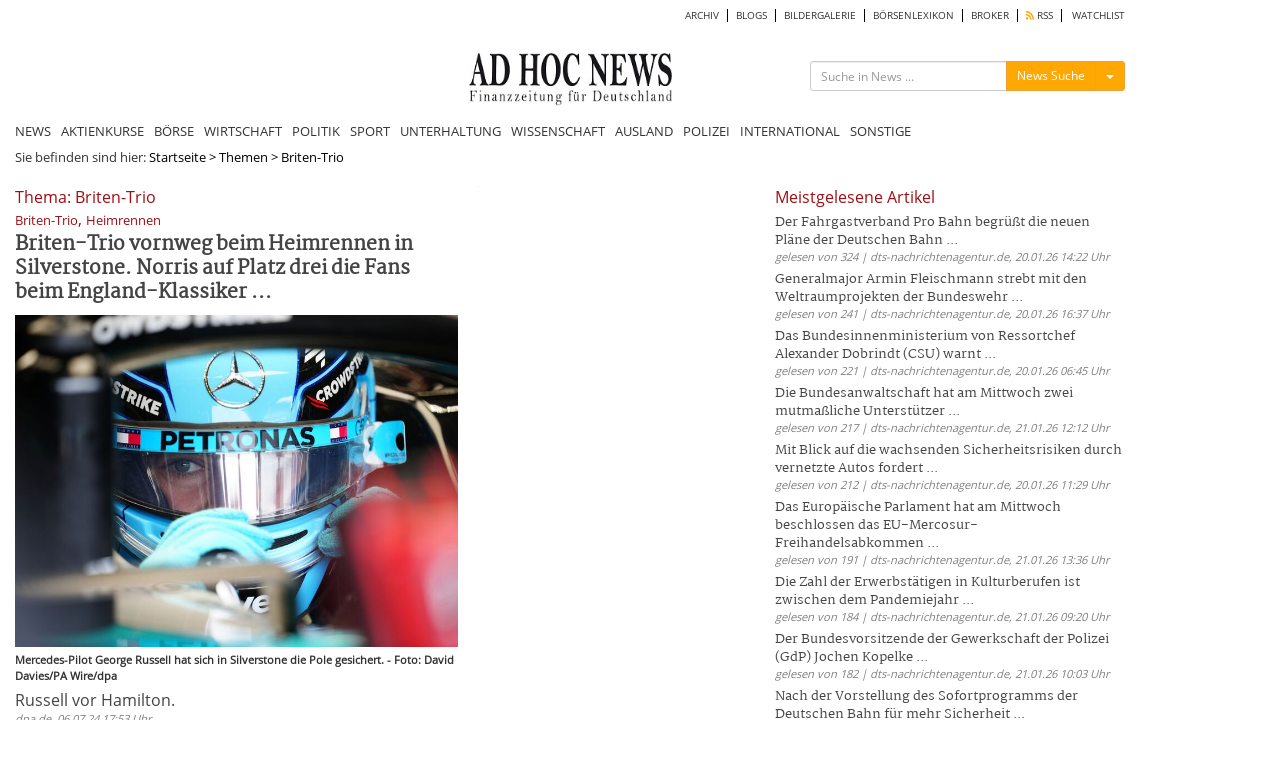

--- FILE ---
content_type: text/html; charset=UTF-8
request_url: https://www.ad-hoc-news.de/themen/Briten-Trio
body_size: 8422
content:
<!DOCTYPE html>
<html lang="de">
    <head>
        <meta charset="UTF-8" />
		<meta http-equiv="X-UA-Compatible" content="IE=edge" />
		<meta name="viewport" content="width=device-width, initial-scale=1.0, user-scalable=no">

    	<title>THEMA BRITEN-TRIO</title>
		<meta name="description" content="Alle Nachrichten und Meldungen zum Thema Briten-Trio" />
		<meta name="keywords" content="Briten-Trio,Thema Briten-Trio" />
		<meta name="language" content="de" />
		<meta name="robots" content="index,follow,noarchive,noodp" />
		<meta name="author" content="Redaktion ad-hoc-news.de" />

		<link rel="canonical" href="https://www.ad-hoc-news.de/themen/Briten-Trio" />

		<meta name="verify-v1" content="7d7A8UMCydi2nflBdjPLx99VfNgpVqNRF9N3x45cAB8=" />

		<meta name="google-adsense-account" content="ca-pub-4325191958234148">

		<!-- Google Tag Manager -->
		<script>(function(w,d,s,l,i){w[l]=w[l]||[];w[l].push({'gtm.start':
		new Date().getTime(),event:'gtm.js'});var f=d.getElementsByTagName(s)[0],
		j=d.createElement(s),dl=l!='dataLayer'?'&l='+l:'';j.async=true;j.src=
		'https://www.googletagmanager.com/gtm.js?id='+i+dl;f.parentNode.insertBefore(j,f);
		})(window,document,'script','dataLayer','GTM-TKZW6CW');</script>
		<!-- End Google Tag Manager -->


    	<link type="text/css" rel="stylesheet" href="/css/bootstrap.min.css" media="screen">
        <link type="text/css" rel="stylesheet" href="/css/bootstrap-social.css" media="screen">
        <link type="text/css" rel="stylesheet" href="/css/font-awesome.min.css" media="screen">
        <link type="text/css" rel="stylesheet" href="/css/fontawesome-all.min.css" media="screen">
        <link type="text/css" rel="stylesheet" href="/css/style.min.css" media="screen">
        <link type="text/css" rel="stylesheet" href="/css/shariff.min.css" media="screen">
        <link type="text/css" rel="stylesheet" href="/css/hint.min.css" media="screen">
		<link type="text/css" rel="stylesheet" href="/css/jquery-ui.css" media="screen">
        <link type="text/css" rel="stylesheet" href="/js/autocomplete/easy-autocomplete.min.css" media="screen">

						<link rel="alternate" type="application/rss+xml" title="nachrichten Nachrichten" href="https://www.ad-hoc-news.de/rss/nachrichten.xml" />
			  		  		  		  		  		  		  		  					
        <link rel="apple-touch-icon" sizes="180x180" href="/apple-touch-icon.png">
        <link rel="icon" type="image/x-icon" href="/favicon-new.ico">
		<link rel="icon" type="image/png" sizes="32x32" href="/favicon-32x32.png">
		<link rel="icon" type="image/png" sizes="16x16" href="/favicon-16x16.png">
		<link rel="manifest" href="/site.webmanifest">
		<meta name="msapplication-TileColor" content="#ffffff">
		<meta name="theme-color" content="#ffffff">

		<script src="/js/jquery.js" type="text/javascript"></script>

		<script src="/js/jquery.redirect.js" type="text/javascript" async></script>

						<script type="text/javascript">var widget = {host:"https://www.ad-hoc-news.de"};</script>
		
				<!-- BEGIN taboola head 1769042497 2026-01-22 01:41:37 AHN:AD:meta:taboola -->
<script type="text/javascript">
  window._taboola = window._taboola || [];
  _taboola.push({article:'auto'});
  !function (e, f, u, i) {
    if (!document.getElementById(i)){
      e.async = 1;
      e.src = u;
      e.id = i;
      f.parentNode.insertBefore(e, f);
    }
  }(document.createElement('script'),
  document.getElementsByTagName('script')[0],
  '//cdn.taboola.com/libtrc/adhocnews/loader.js',
  'tb_loader_script');
  if(window.performance && typeof window.performance.mark == 'function')
    {window.performance.mark('tbl_ic');}
</script>
<!-- END taboola -->
		
		<script type="text/javascript" src="/js/lazysizes.min.js" async></script>

				<script async src="https://pagead2.googlesyndication.com/pagead/js/adsbygoogle.js?client=ca-pub-4325191958234148" crossorigin="anonymous"></script>

    </head>
    <body>
    <!-- Google Tag Manager (noscript) -->
    <noscript><iframe src="https://www.googletagmanager.com/ns.html?id=GTM-TKZW6CW"
    height="0" width="0" style="display:none;visibility:hidden"></iframe></noscript>
    <!-- End Google Tag Manager (noscript) -->

    	
		<div id="bgVideo" class="hidden-sm hidden-xs hidden-md"></div>

		<div style="position:absolute;top:0;width:100%;">

    		<div id="ip_page_wrapper">

				<div id="ip_content_wrapper">
					<div class="content_container" style="margin: 0;height:100%;">
													<div id="wrapper">

								<div id="billboardOverTheTop2" style="max-width:1100px;background:#fff;">
									<!-- AHN:AD:leaderboard_oben offline -->								</div>

								<div class="container" id="site_content">
	<div class="row" style="background-color:#fff;">
		<!-- Hauptnavigation -->
		<div class="col-lg-12 main-navi-container hidden-xs"><nav class="clearfix navi"><div class="col-xs-12 col-sm-12 col-md-12 col-lg-12 sub-main-navi clearfix"><ul class="clearfix" style="width:100%;float:left;"><li><a href="/archiv/2026" class="main_archiv"> ARCHIV</a></li><li><a href="/blogs" class="main_blogs"> BLOGS</a></li><li><a href="/bildergalerie" class="main_bildergalerie"> BILDERGALERIE</a></li><li><a href="/boersenlexikon/a" class="main_boersenlexikon"> BÖRSENLEXIKON</a></li><li><a href="/broker" class="main_broker"> BROKER</a></li><li><a href="/rss" class="main_rss"><i class="fas fa-rss" style="color: #ffa804;"></i> RSS</a></li><li><a href="/watchlist" class="main_watchlist"> WATCHLIST</a></li></ul></div><!-- .sub-main-navi --><div class="col-xs-12 col-sm-12 col-md-12 col-lg-12 nav-header hidden-xs" id="dont-pull"><div class="col-xs-12 col-sm-4 col-md-4 col-lg-3 hidden-sm" id="box-left"></div><div class="col-xs-12 col-sm-6 col-md-4 col-lg-6" id="box-center"><a href="/"><img src="/img/logos/logo_264x69.jpg" width="203" height="53" id="logo" class="lazyload img-responsive" alt="ad-hoc-news.de"></a></div><div class="col-xs-12 col-sm-6 col-md-4 col-lg-3" id="box-right"><div class="col-xs-12 col-sm-12 col-md-12 col-lg-12 searchform-section" id="web-search"><form action="/suche" method="get" class="form-search" id="form_search_box_pc" role="search" maxlength="100"><div class="input-group" id="search-form"><input type="text" class="input-sm form-control search-input search-input_pc" name="query" id="query_pc" placeholder="Suche in News ..."><input type="hidden" class="form-control" name="type" id="type_pc" value="News"><div class="input-group-btn"><button type="button" class="btn btn-warning btn-sm send-form-btn" id="btn-search-action_pc">News Suche</button><button type="button" class="btn btn-default btn-sm dropdown-toggle" id="btn-toggle-icon-pc" data-toggle="dropdown" aria-haspopup="true" aria-expanded="false" style="border-color:#eea236;"><span class="caret"></span><span class="sr-only">Menü ein-/ausblenden</span></button><ul class="dropdown-menu dropdown-menu-right"><li class="blogs" id="blogs_pc">Blogs</li><li class="bilder" id="bilder_pc">Bilder</li><li class="news" id="news_pc">News</li></ul></div><!-- /btn-group --></div><!-- #search-form --></form></div></div></div><!-- .nav-header --><div class="col-xs-12 col-sm-12 col-md-12 col-lg-12 main-navi"><ul class="clearfix"><li><a href="/" class="main_index">NEWS</a></li><li><a href="/de/Aktienkurse/LUS-Dax/" class="main_aktienkurse">AKTIENKURSE</a></li><li><a href="/boerse/news" class="main_boerse">BÖRSE</a></li><li><a class="main_wirtschaft" href="/wirtschaft">WIRTSCHAFT</a><li><a class="main_politik" href="/politik">POLITIK</a><li><a class="main_sport" href="/sport">SPORT</a><li><a class="main_unterhaltung" href="/unterhaltung">UNTERHALTUNG</a><li><a class="main_wissenschaft" href="/wissenschaft">WISSENSCHAFT</a><li><a class="main_ausland" href="/ausland">AUSLAND</a><li><a class="main_polizeimeldungen" href="/polizeimeldungen">POLIZEI</a><li><a class="main_international" href="/international">INTERNATIONAL</a><li><a class="main_sonstige" href="/sonstige">SONSTIGE</a></ul></div><!-- .main-navi --></nav></div><div class="col-lg-12 col-xs-12 col-md-12 col-sm-12 main-navi-container hidden-md hidden-lg hidden-sm"><nav class="clearfix mobile-navi"><ul class="clearfix dotted-border" id="ul-mobile-navi"><li><a href="/" class="main_index">NEWS</a></li><li><a href="/de/Aktienkurse/LUS-Dax/" class="main_aktienkurse">AKTIENKURSE</a></li><li><a href="/boerse/news" class="main_boerse">BÖRSE</a></li><li><a href="/wirtschaft" class="main_wirtschaft"> WIRTSCHAFT</a></li><li><a href="/politik" class="main_politik"> POLITIK</a></li><li><a href="/sport" class="main_sport"> SPORT</a></li><li><a href="/unterhaltung" class="main_unterhaltung"> UNTERHALTUNG</a></li><li><a href="/wissenschaft" class="main_wissenschaft"> WISSENSCHAFT</a></li><li><a href="/ausland" class="main_ausland"> AUSLAND</a></li><li><a href="/polizeimeldungen" class="main_polizeimeldungen"> POLIZEI</a></li><li><a href="/international" class="main_international"> INTERNATIONAL</a></li><li><a href="/sonstige" class="main_sonstige"> SONSTIGE</a></li><li><a href="/archiv/2026" class="main_archiv"> ARCHIV</a></li><li><a href="/blogs" class="main_blogs"> BLOGS</a></li><li><a href="/bildergalerie" class="main_bildergalerie"> BILDERGALERIE</a></li><li><a href="/kalenderblatt" class="main_kalenderblatt"> KALENDERBLATT</a></li><li><a href="/newsletter" class="main_newsletter"> NEWSLETTER</a></li><li><a href="/boersenlexikon/a" class="main_boersenlexikon"> BÖRSENLEXIKON</a></li><li><a href="/broker" class="main_broker"> BROKER</a></li><li><a href="/rss" class="main_rss"><i class="fas fa-rss" style="color: #ffa804;"></i> RSS</a></li><li><a href="/watchlist" class="main_watchlist"> WATCHLIST</a></li></ul></nav><div class="ccol-lg-12 col-xs-12 col-md-12 col-sm-12 col-sm-12 col-md-12 col-lg-12" id="mobile-search"><form action="/suche" method="get" class="form-search" id="form_search_box_mobil" role="search" maxlength="100"><div class="input-group" id="search-form_mobil"><input type="text" class="input-sm form-control search-input search-input_mobil" name="query" id="query_mobil" placeholder="Suche in News ..."><input type="hidden" class="form-control" name="type" id="type_mobil" value="News"><div class="input-group-btn"><button type="button" class="btn btn-warning btn-sm send-form-btn" id="btn-search-action_mobil">News Suche</button><button type="button" class="btn btn-default btn-sm dropdown-toggle" id="btn-toggle-icon-mobil" data-toggle="dropdown" aria-haspopup="true" aria-expanded="false" style="border-color:#eea236;"><span class="caret"></span><span class="sr-only">Menü ein-/ausblenden</span></button><ul class="dropdown-menu dropdown-menu-right"><li class="blogs" id="blogs_mobil">Blogs</li><li class="bilder" id="bilder_mobil">Bilder</li><li class="news" id="news_mobil">News</li></ul></div><!-- /btn-group --></div><!-- #search-form --></form></div><div class="col-xs-12 col-sm-12 col-md-12 col-lg-12 dotted-border nav-header" id="pull-box"><a href="/"><img src="/img/logos/logo_264x69.jpg" width="203" height="53" id="logo-mobil" alt="Logo ad-hoc-news.de"></a><i class="fas fa-bars" id="pull" style="float: right;"></i></div><!-- .nav-header --></div><!-- .main-navi-container -->	</div>
		<div class="row news-section-container">
		<div class="col-xs-12 col-sm-12 col-md-12 col-lg-12 hidden-xs breadcrumps-box bgWhite">Sie befinden sind hier: <a href="/">Startseite</a><span style="color:black;"> &gt; </span><a href="/themen">Themen</a><span style="color:black;"> &gt; </span><span style="color:black;">Briten-Trio</span></div><div class="col-xs-12 col-sm-12 col-md-12 col-lg-12 templateNoSubsection_container bgWhite" id="themenlist_container">
	<div class="col-xs-12 col-sm-12 col-md-12 col-lg-12 templateNoSubsection_content" id="themenlist_content">
		<div class="col-xs-12 col-sm-8 col-md-8 col-lg-5" id="left-box">
			<h2 class="section-title">Thema: Briten-Trio</h2>
				<div class="col-xs-12 col-sm-12 col-md-12 col-lg-12" id="section_bignews_container">
		<div class="col-xs-12 col-sm-12 col-md-12 col-lg-12" id="section_bignews_content">

			<span class="keyword_box"><span class="keywords" style="color:#9e0f15;">Briten-Trio</span>, <span class="keywords" style="color:#9e0f15;">Heimrennen</span></span>
			<p class="title"><a href="/sport/motorsport/russell-vor-hamilton/65419539">Briten-Trio vornweg beim Heimrennen in Silverstone. Norris auf Platz drei die Fans beim England-Klassiker ...</a></p>

			<figure><a class="" href="/sport/motorsport/russell-vor-hamilton/65419539"><img data-src="https://mdb.ad-hoc-news.de/bilder/bild-2291834_800_600.jpg" class="lazyload img-responsive" alt="Mercedes-Pilot George Russell hat sich in Silverstone die Pole gesichert. - Foto: David Davies/PA Wire/dpa" width="800" height="600"></a><figcaption class="img-description">Mercedes-Pilot George Russell hat sich in Silverstone die Pole gesichert. - Foto: David Davies/PA Wire/dpa</figcaption></figure>
			<h3 class="standfirst">
				<a href="/sport/motorsport/russell-vor-hamilton/65419539">Russell vor Hamilton.</a>
			</h3>

			<span class="date">dpa.de, 06.07.24 17:53 Uhr</span>

			<div class="col-xs-12 col-sm-12 col-md-12 col-lg-12 comments-box hidden">
				<a href="#prevModal" data-toggle="modal" data-target="#prevModal" data-text="..." data-time="" data-url="" data-image="" data-description="" data-srcname="" data-standfirst="" data-title="">Vorschau</a> |
				<a href="/sport/motorsport/russell-vor-hamilton/65419539#article_comment">Kommentare</a> |
				<a href="">Artikel verfassen</a>
			</div>
			<div class="col-xs-12 col-sm-12 col-md-12 col-lg-12 comments-box">
				<a href="/sport/motorsport/russell-vor-hamilton/65419539#article_comment">Kommentare</a>
			</div>
		</div>
	</div>
	<div class="col-xs-12 col-sm-12 col-md-12 col-lg-12 section_middlenews_container">
	<div class="col-xs-12 col-sm-6 col-md-4 col-lg-5 img-box">
		<figure><a class="" href="/sport/motorsport/der-weltmeister-kann-nichts-ausrichten/65419465"><img data-src="https://mdb.ad-hoc-news.de/bilder/bild-2291834_800_600.jpg" class="lazyload img-responsive" alt="Mercedes-Pilot George Russell hat sich in Silverstone die Pole gesichert. - Foto: David Davies/PA Wire/dpa" width="800" height="600"></a><figcaption class="img-description">Mercedes-Pilot George Russell hat sich in Silverstone die Pole gesichert. - Foto: David Davies/PA Wire/dpa</figcaption></figure>	</div>

	<div class="col-xs-12 col-sm-6 col-md-8 col-lg-7 contentBox">
		<span class="keyword_box"><span class="keywords" style="color:#9e0f15;">Briten-Trio</span>, <span class="keywords" style="color:#9e0f15;">Russell</span></span>		<p class="title"><a href="/sport/motorsport/der-weltmeister-kann-nichts-ausrichten/65419465">Briten-Trio vorn: Russell auf Pole vor Hamilton. Die geballte ...</a></p>
		<h3 class="standfirst">
		<a href="/sport/motorsport/der-weltmeister-kann-nichts-ausrichten/65419465">Der Weltmeister kann nichts ausrichten.</a>
		</h3>
		<span class="date">dpa.de, 06.07.24 17:21 Uhr</span>
	</div>

	<div class="col-xs-12 col-sm-12 col-md-12 col-lg-12 comments-box hidden">
		<a href="#prevModal" data-toggle="modal" data-target="#prevModal" data-text="..." data-time="" data-url="" data-image="" data-description="" data-srcname="" data-standfirst="" data-title="">Vorschau</a> |
		<a href="/sport/motorsport/der-weltmeister-kann-nichts-ausrichten/65419465#article_comment">Kommentare</a> |
		<a href="">Artikel verfassen</a>
	</div>

	<div class="col-xs-12 col-sm-12 col-md-12 col-lg-12 comments-box">
		<a href="/sport/motorsport/der-weltmeister-kann-nichts-ausrichten/65419465#article_comment">Kommentare</a>
	</div>
</div>		</div>
		<div class="col-xs-12 col-sm-4 col-md-4 col-lg-3 hidden-xs" id="middle-box">
				</div>
		<div class="col-xs-12 col-sm-12 col-md-12 col-lg-4 hidden-xs hidden-sm hidden-md" id="right-box">
			<div class="col-xs-12 col-sm-12 col-md-12 col-lg-12 widget_box_container" style="min-height:225px;">
				<div id="mRead" data-sec="news" data-language="all" data-counts="10" data-hours="172800"></div>
				<script src="/js/widget/most-read.js" type="text/javascript"></script>
			</div>
			<div class="col-xs-12 col-sm-12 col-md-12 col-lg-12 widget_box_container" style="min-height:230px;">
				<div id="mNs" data-sec="news" data-language="de" data-counts="20"></div>
				<script src="/js/widget/more-news-section.js" type="text/javascript"></script>
			</div>
		</div>
	</div>
</div>		</div>
		<div class="row" id="footer" style="background-color:#fff;padding-top:20px;position:relative;">
						<div class="col-xs-12 col-sm-12 col-md-12 col-lg-12" id="billboardBottom">
<!-- AHN:AD:billboard_unten offline --></div>
						<div class="col-lg-12 col-md-12 col-sm-12 col-xs-12 lexikonlinkbar_container">
			<div class="col-xs-12 col-sm-12 col-md-12 col-lg-12 lexikonlinkbar_content">
	<div class="col-xs-12 col-sm-2 col-md-2 col-lg-2 lexikonlinkbar-head">
		<a href="/boersenlexikon/a">Börsenlexikon</a>
	</div>
	<div class="col-xs-12 col-sm-10 col-md-10 col-lg-10 lexikonlinkbar-text">

	<a href="/boersenlexikon/a" class="" style="padding: 0 5px;margin-bottom: -5px;">A</a><a href="/boersenlexikon/b" class="" style="padding: 0 5px;margin-bottom: -5px;">B</a><a href="/boersenlexikon/c" class="" style="padding: 0 5px;margin-bottom: -5px;">C</a><a href="/boersenlexikon/d" class="" style="padding: 0 5px;margin-bottom: -5px;">D</a><a href="/boersenlexikon/e" class="" style="padding: 0 5px;margin-bottom: -5px;">E</a><a href="/boersenlexikon/f" class="" style="padding: 0 5px;margin-bottom: -5px;">F</a><a href="/boersenlexikon/g" class="" style="padding: 0 5px;margin-bottom: -5px;">G</a><a href="/boersenlexikon/h" class="" style="padding: 0 5px;margin-bottom: -5px;">H</a><a href="/boersenlexikon/i" class="" style="padding: 0 5px;margin-bottom: -5px;">I</a><a href="/boersenlexikon/j" class="" style="padding: 0 5px;margin-bottom: -5px;">J</a><a href="/boersenlexikon/k" class="" style="padding: 0 5px;margin-bottom: -5px;">K</a><a href="/boersenlexikon/l" class="" style="padding: 0 5px;margin-bottom: -5px;">L</a><a href="/boersenlexikon/m" class="" style="padding: 0 5px;margin-bottom: -5px;">M</a><a href="/boersenlexikon/n" class="" style="padding: 0 5px;margin-bottom: -5px;">N</a><a href="/boersenlexikon/o" class="" style="padding: 0 5px;margin-bottom: -5px;">O</a><a href="/boersenlexikon/p" class="" style="padding: 0 5px;margin-bottom: -5px;">P</a><a href="/boersenlexikon/q" class="" style="padding: 0 5px;margin-bottom: -5px;">Q</a><a href="/boersenlexikon/r" class="" style="padding: 0 5px;margin-bottom: -5px;">R</a><a href="/boersenlexikon/s" class="" style="padding: 0 5px;margin-bottom: -5px;">S</a><a href="/boersenlexikon/t" class="" style="padding: 0 5px;margin-bottom: -5px;">T</a><a href="/boersenlexikon/u" class="" style="padding: 0 5px;margin-bottom: -5px;">U</a><a href="/boersenlexikon/v" class="" style="padding: 0 5px;margin-bottom: -5px;">V</a><a href="/boersenlexikon/w" class="" style="padding: 0 5px;margin-bottom: -5px;">W</a><a href="/boersenlexikon/x" class="" style="padding: 0 5px;margin-bottom: -5px;">X</a><a href="/boersenlexikon/y" class="" style="padding: 0 5px;margin-bottom: -5px;">Y</a><a href="/boersenlexikon/z" class="" style="padding: 0 5px;margin-bottom: -5px;">Z</a>	</div>
</div>
			</div>
						<div class="col-xs-12 col-sm-12 col-md-12 col-lg-12 newslist-footer">
				<div class="col-xs-12 col-sm-12 col-lg-12 col-md-12 newslist-footer-item-box">
					<div class="col-xs-6 col-sm-4 col-lg-2 col-md-2 newslist-footer-item hidden-xs hidden-sm hidden-md"><h2 class="section-title">Aktienkurse</h2><ul><li><a href="/de/Aktienkurse/LUS-Dax/" target="_self" class="main_dax">DAX</a></li><li><a href="/aktienkurse/mdax" target="_self" class="main_mdax">MDAX</a></li><li><a href="/aktienkurse/tecdax" target="_self" class="main_tecdax">TECDAX</a></li><li><a href="/aktienkurse/sdax" target="_self" class="main_sdax">SDAX</a></li><li><a href="/aktienkurse/dji" target="_self" class="main_dow jones">Dow Jones</a></li></ul></div><div class="col-xs-6 col-sm-4 col-lg-2 col-md-2 newslist-footer-item hidden-xs hidden-sm hidden-md"><h2 class="section-title">Nachrichten</h2><ul><li><a href="/boerse/news" target="_self" class="main_börse">Börse</a></li><li><a href="/wirtschaft" target="_self" class="main_wirtschaft">Wirtschaft</a></li><li><a href="/politik" target="_self" class="main_politik">Politik</a></li><li><a href="/sport" target="_self" class="main_sport">Sport</a></li><li><a href="/wissenschaft" target="_self" class="main_wissenschaft">Wissenschaft</a></li><li><a href="/ausland" target="_self" class="main_ausland">Ausland</a></li><li><a href="/polizeimeldungen" target="_self" class="main_polizei">Polizei</a></li><li><a href="/unterhaltung" target="_self" class="main_unterhaltung">Unterhaltung</a></li><li><a href="/international" target="_blank" class="main_international">International</a></li><li><a href="/kalenderblatt" target="_self" class="main_kalenderblatt">Kalenderblatt</a></li></ul></div><div class="col-xs-6 col-sm-4 col-lg-2 col-md-2 newslist-footer-item hidden-xs hidden-sm hidden-md"><h2 class="section-title">broker</h2><ul><li><a href="/broker/cfd" target="_self" class="main_cfd">CFD</a></li><li><a href="/broker/forex" target="_self" class="main_forex">FOREX</a></li><li><a href="/broker/futures" target="_self" class="main_futures">Futures</a></li><li><a href="/broker/rohstoffe" target="_self" class="main_rohstoffe">Rohstoffe</a></li><li><a href="https://www.handelssysteme.de/" target="_blank" class="main_handelssysteme">Handelssysteme</a></li><li><a href="/broker/handelssignale" target="_self" class="main_handelssignale">Handelssignale</a></li><li><a href="/broker/aktien" target="_self" class="main_aktien">Aktien</a></li><li><a href="/broker/zertifikate-optionalsschein" target="_self" class="main_zertifikate &amp; optionsscheine">Zertifikate &amp; Optionsscheine</a></li><li><a href="/broker/boersenseminare" target="_self" class="main_börsenseminare">Börsenseminare</a></li></ul></div><div class="col-xs-6 col-sm-4 col-lg-2 col-md-2 newslist-footer-item hidden-xs hidden-sm hidden-md"><h2 class="section-title">Service</h2><ul><li><a href="/newsletter" target="_self" class="main_ad hoc newsbreak">AD HOC NEWSBREAK</a></li><li><a href="/watchlist" target="_self" class="main_watchlist">Watchlist</a></li><li><a href="/boersenlexikon/a" target="_self" class="main_börsenlexikon">Börsenlexikon</a></li><li><a href="/rss" target="_self" class="main_rss_feeds">RSS_Feeds</a></li><li><a href="/archiv/2026" target="_self" class="main_nachrichten archiv">Nachrichten Archiv</a></li><li><a href="/bildergalerie/1" target="_self" class="main_bildergalerie">Bildergalerie</a></li><li><a href="/kontakt" target="_self" class="main_kontakt">Kontakt</a></li></ul></div><div class="col-xs-6 col-sm-4 col-lg-2 col-md-2 newslist-footer-item hidden-xs hidden-sm hidden-md"><h2 class="section-title">Weitere Angebote</h2><ul><li><a href="https://www.trading-house.net" target="_blank" class="main_trading-house.net ag">trading-house.net AG</a></li><li><a href="https://www.trading-house.net/anmeldung.php?seminar=trader-camp" target="_blank" class="main_trader-camp">Trader-Camp</a></li><li><a href="https://www.trading-house.net/anmeldung.php?seminar=kostenloses-boersenseminar" target="_blank" class="main_kostenlose börsenseminare">Kostenlose Börsenseminare</a></li><li><a href="https://www.metatrader-demo.de" target="_blank" class="main_metatrader demo">MetaTrader Demo</a></li><li><a href="https://www.trader-demo.de" target="_blank" class="main_saxotrader demo">SaxoTrader Demo</a></li><li><a href="https://www.direktbroker.de" target="_blank" class="main_direktbroker.de">direktbroker.de</a></li><li><a href="https://www.poppress.de" target="_blank" class="main_poppress.de">poppress.de</a></li></ul></div><div class="col-xs-6 col-sm-4 col-lg-2 col-md-2 newslist-footer-item hidden-xs hidden-sm hidden-md"><h2 class="section-title">Kursinformationen</h2><ul><li data-toggle="tooltip" data-placement="left" title="positive Kursänderung zum letzten Kurs" class="kursinfos"><span class="kurs_green"></span> <span style="">positive Kursänderung</span></li><li data-toggle="tooltip" data-placement="left" title="negative Kursänderung zum letzten Kurs" class="kursinfos"><span  class="kurs_orange"></span> <span style="">negative Kursänderung</span></li><li data-toggle="tooltip" data-placement="left" title="Keine Kursänderung zum letzten Kurs, jedoch bei Geld, Brief, Hoch o. Tief" class="kursinfos"><span class="kurs_yellow"></span> <span style="">Keine Kursänderung</span></li><li data-toggle="tooltip" data-placement="left" title="Kurse stehen in Realtime zur Verfügung" class="kursinfos"><img src="https://mdb.ad-hoc-news.de/img/icons/uhr_realtime.jpg" alt="Realtime"> <span style="">Realtime</span></li><li data-toggle="tooltip" data-placement="left" title="Kurse werden 15 Minuten verzögert angezeigt" class="kursinfos"><img src="https://mdb.ad-hoc-news.de/img/icons/uhr_zeitverzoegert.jpg" alt="Zeitverzögert"> <span style="">min 15. Minuten</span></li><li data-toggle="tooltip" data-placement="left" title="Kurse zum Börsenschluss" class="kursinfos"><img src="https://mdb.ad-hoc-news.de/img/icons/uhr_schlusskurs.jpg" alt="Schlusskurs"> <span style="">Schlusskurs</span></li></ul></div>				</div>
			</div>
			<div class="col-xs-12 col-sm-12 col-lg-12 col-md-12" id="main-navi-again-head">Menü</div>
			<div class="col-xs-12 col-sm-12 col-lg-12 col-md-12 main-navi-again-content">
				<div class="col-lg-12 col-xs-12 col-sm-12 col-md-12 navi-again"><div class="col-lg-3 col-xs-6 col-sm-3 col-md-3 main-navi-again-item"><a style="padding:10px !important;display:inherit;" href="/" class="main_index">NEWS</a></div><div class="col-lg-3 col-xs-6 col-sm-3 col-md-3 main-navi-again-item"><a style="padding:10px !important;display:inherit;" href="/de/Aktienkurse/LUS-Dax/" class="main_aktienkurse">AKTIENKURSE</a></div><div class="col-lg-3 col-xs-6 col-sm-3 col-md-3 main-navi-again-item"><a style="padding:10px !important;display:inherit;" href="/boerse/news" class="main_boerse">BÖRSE</a></div><div class="col-lg-3 col-xs-6 col-sm-3 col-md-3 main-navi-again-item"><a style="padding:10px !important;display:inherit;" class="main_wirtschaft" href="/wirtschaft">WIRTSCHAFT</a></div><div class="col-lg-3 col-xs-6 col-sm-3 col-md-3 main-navi-again-item"><a style="padding:10px !important;display:inherit;" class="main_politik" href="/politik">POLITIK</a></div><div class="col-lg-3 col-xs-6 col-sm-3 col-md-3 main-navi-again-item"><a style="padding:10px !important;display:inherit;" class="main_sport" href="/sport">SPORT</a></div><div class="col-lg-3 col-xs-6 col-sm-3 col-md-3 main-navi-again-item"><a style="padding:10px !important;display:inherit;" class="main_unterhaltung" href="/unterhaltung">UNTERHALTUNG</a></div><div class="col-lg-3 col-xs-6 col-sm-3 col-md-3 main-navi-again-item"><a style="padding:10px !important;display:inherit;" class="main_wissenschaft" href="/wissenschaft">WISSENSCHAFT</a></div><div class="col-lg-3 col-xs-6 col-sm-3 col-md-3 main-navi-again-item"><a style="padding:10px !important;display:inherit;" class="main_ausland" href="/ausland">AUSLAND</a></div><div class="col-lg-3 col-xs-6 col-sm-3 col-md-3 main-navi-again-item"><a style="padding:10px !important;display:inherit;" class="main_polizeimeldungen" href="/polizeimeldungen">POLIZEI</a></div><div class="col-lg-3 col-xs-6 col-sm-3 col-md-3 main-navi-again-item"><a style="padding:10px !important;display:inherit;" class="main_international" href="/international">INTERNATIONAL</a></div><div class="col-lg-3 col-xs-6 col-sm-3 col-md-3 main-navi-again-item"><a style="padding:10px !important;display:inherit;" class="main_sonstige" href="/sonstige">SONSTIGE</a></div><div class="col-lg-3 col-xs-6 col-sm-3 col-md-3 main-navi-again-item"><a style="padding:10px !important;display:inherit;" class="main_archiv" href="/archiv/2026">ARCHIV</a></div><div class="col-lg-3 col-xs-6 col-sm-3 col-md-3 main-navi-again-item"><a style="padding:10px !important;display:inherit;" class="main_blogs" href="/blogs">BLOGS</a></div><div class="col-lg-3 col-xs-6 col-sm-3 col-md-3 main-navi-again-item"><a style="padding:10px !important;display:inherit;" class="main_bildergalerie" href="/bildergalerie">BILDERGALERIE</a></div><div class="col-lg-3 col-xs-6 col-sm-3 col-md-3 main-navi-again-item"><a style="padding:10px !important;display:inherit;" class="main_kalenderblatt" href="/kalenderblatt">KALENDERBLATT</a></div><div class="col-lg-3 col-xs-6 col-sm-3 col-md-3 main-navi-again-item"><a style="padding:10px !important;display:inherit;" class="main_newsletter" href="/newsletter">NEWSLETTER</a></div><div class="col-lg-3 col-xs-6 col-sm-3 col-md-3 main-navi-again-item"><a style="padding:10px !important;display:inherit;" class="main_boersenlexikon" href="/boersenlexikon/a">BÖRSENLEXIKON</a></div><div class="col-lg-3 col-xs-6 col-sm-3 col-md-3 main-navi-again-item"><a style="padding:10px !important;display:inherit;" class="main_broker" href="/broker">BROKER</a></div><div class="col-lg-3 col-xs-6 col-sm-3 col-md-3 main-navi-again-item"><a style="padding:10px !important;display:inherit;" class="main_rss" href="/rss">RSS</a></div><div class="col-lg-3 col-xs-6 col-sm-3 col-md-3 main-navi-again-item"><a style="padding:10px !important;display:inherit;" class="main_watchlist" href="/watchlist">WATCHLIST</a></div></div>			</div>
			<div class="col-xs-12 col-sm-12 col-md-12 col-lg-12 sub-navi">
				<div class="col-xs-12 col-sm-12 col-md-12 col-lg-12 sub-navi-container">
					<style>.img-responsive {  display: inline-block; }</style>
					<div class="col-sm-12 text-center"><img src="/img/logo-trading-house.png" class="img-responsive" style="width:50%; margin:10px;" title="A trading-house.net company"/></div>
					<nav class=""><ul class="" style="display: block;"><li><a href="/impressum#strich-impressum" style="text-decoration:none;"><span style="color:orange;">|</span> i</a>&nbsp; |&nbsp;</li><li><a href="/" class="sub_index" target="_self">News</a>&nbsp; |&nbsp;</li><li><a href="/kontakt" class="sub_kontakt" target="_self">Kontakt</a>&nbsp; |&nbsp;</li><li><a href="/files/pdf/mediadaten-2023.pdf" class="sub_investor" target="_blank">Mediadaten</a>&nbsp; |&nbsp;</li><li><a href="/impressum" class="sub_impressum" target="_self">Impressum</a>&nbsp; |&nbsp;</li><li><a href="https://www.trading-house.net/datenschutz/datenschutzerklaerung.pdf" class="sub_datenschutz" target="_blank">Datenschutzerklärung</a>&nbsp; |&nbsp;</li><li><a href="https://www.trading-house.net/datenschutz/hinweise-zum-datenschutz.pdf" class="sub_hinweisedatenschhutz" target="_blank">Hinweise zum Datenschutz</a>&nbsp; |&nbsp;</li><li><a href="/disclaimer" class="sub_disclaimer" target="_self">Disclaimer</a>&nbsp; |&nbsp;</li><li><a href="https://galvano-art-gallery.de/mike-steiner/" class="sub_steiner" target="_self">Mike Steiner</a>&nbsp; |&nbsp;</li><li><span>2026 &copy; Copyright</span></li></ul></nav>				</div>
			</div>
			<script src="/js/cookie-richtlinie.js" type="text/javascript"></script>
			<p id="cookie"></p>
		</div><!-- #footer -->
</div><!-- .container -->							</div><!-- #wrapper -->
											</div>
				</div>
			</div>
		</div>

		<script type="text/javascript" src="/js/script.js"></script>
	    <script type="text/javascript" src="/js/bootstrap.min.js"></script>
	    <script type="text/javascript" src="/js/jquery-ui.min.js"></script>
		<script type="text/javascript" src="/js/jquery.tablesorter.min.js"></script>
	    <script type="text/javascript" src="/js/jquery.sticky.js"></script>
	    <script type="text/javascript" src="/js/jquery.bxslider.min.js"></script>
		<script type="text/javascript" src="/js/autocomplete/jquery.easy-autocomplete.min.js"></script>
		<script type="text/javascript" src="/js/jquery.cookie.js"></script>

							
		<!-- BEGIN GOOGLE conversion 1769042497 2026-01-22 01:41:37 AHN:AD:google_conversion_code -->
<script type="text/javascript">
var google_conversion_id = 1071727297;
var google_conversion_language = "de";
var google_conversion_format = "3";
var google_conversion_color = "666666";
var google_conversion_label = "SunRCPKgjAIQwYWF_wM";
var google_conversion_value = 0;
</script>
<script type="text/javascript" src="https://www.googleadservices.com/pagead/conversion.js"></script>
<noscript>
	<div style="display: inline;">
		<img height="1" width="1" style="border-style: none;" alt="" src="https://www.googleadservices.com/pagead/conversion/1071727297/?label=SunRCPKgjAIQwYWF_wM&guid=ON&script=0" />
	</div>
</noscript>
<!-- End Google  --><script> 
    var gaProperty = 'UA-7191447-14'; 
    var disableStr = 'ga-disable-' + gaProperty; 
    if (document.cookie.indexOf(disableStr + '=true') > -1) { 
        window[disableStr] = true;
    } 
    function gaOptout() { 
        document.cookie = disableStr + '=true; expires=Thu, 31 Dec 2099 23:59:59 UTC; path=/'; 
        window[disableStr] = true; 
        alert('Das Tracking ist jetzt deaktiviert'); 
    } 
    (function(i,s,o,g,r,a,m){i['GoogleAnalyticsObject']=r;i[r]=i[r]||function(){ 
            (i[r].q=i[r].q||[]).push(arguments)},i[r].l=1*new Date();a=s.createElement(o), 
        m=s.getElementsByTagName(o)[0];a.async=1;a.src=g;m.parentNode.insertBefore(a,m) 
    })(window,document,'script','https://www.google-analytics.com/analytics.js','ga'); 

    ga('create', 'UA-7191447-14', 'auto'); 
    ga('set', 'anonymizeIp', true); 
    ga('send', 'pageview'); 
</script>
		<script type="text/javascript" src="/js/validate-search-form.js"></script>

		
		<script type="text/javascript" src="/js/shariff.min.js" async></script>

		<!-- AHN:AD:footer_push_all_sites offline -->				<!-- BEGIN taboola End Body 1769042497 2026-01-22 01:41:37 AHN:AD:end_body:taboola -->
<script type="text/javascript">
  window._taboola = window._taboola || [];
  _taboola.push({flush: true});
</script> 
<!-- END taboola -->

	</body>
</html>

--- FILE ---
content_type: text/html; charset=utf8
request_url: https://www.ad-hoc-news.de/widget/mostRead/10/news/all/172800?callback=jsonp1769042499274
body_size: 1156
content:
jsonp1769042499274({"html":"<div class=\"col-xs-12 col-sm-12 col-md-12 col-lg-12\" id=\"widget_mostread_container\">\r\n\t<h2 class=\"section-title\"><a href=\"\/meistgelesene\">Meistgelesene Artikel<\/a><\/h2>\r\n\t<div class=\"col-xs-12 col-sm-12 col-md-12 col-lg-12\" id=\"mostread-content\" >\r\n\t\t\t\t\t<ul>\r\n\t\t\t\t\t\t\t\t<li>\r\n\t\t\t\t\t\t<h3 class=\"list-news\">\r\n\t\t\t\t\t\t\t<a href=\"\/sonstige\/der-fahrgastverband-pro-bahn-begruesst-die-neuen-plaene-der-deutschen-bahn\/68503454\">Der Fahrgastverband Pro Bahn begr\u00fc\u00dft die neuen Pl\u00e4ne der Deutschen Bahn ... <\/a>\r\n\t\t\t\t\t\t<\/h3>\r\n\t\t\t\t\t\t<span class=\"date\">gelesen von 324 | dts-nachrichtenagentur.de, 20.01.26 14:22 Uhr<\/span>\r\n\t\t\t\t\t<\/li>\r\n\t\t\t\t\t\t\t\t\t<li>\r\n\t\t\t\t\t\t<h3 class=\"list-news\">\r\n\t\t\t\t\t\t\t<a href=\"\/sonstige\/generalmajor-armin-fleischmann-strebt-mit-den-weltraumprojekten-der\/68503786\">Generalmajor Armin Fleischmann strebt mit den Weltraumprojekten der Bundeswehr ... <\/a>\r\n\t\t\t\t\t\t<\/h3>\r\n\t\t\t\t\t\t<span class=\"date\">gelesen von 241 | dts-nachrichtenagentur.de, 20.01.26 16:37 Uhr<\/span>\r\n\t\t\t\t\t<\/li>\r\n\t\t\t\t\t\t\t\t\t<li>\r\n\t\t\t\t\t\t<h3 class=\"list-news\">\r\n\t\t\t\t\t\t\t<a href=\"\/sonstige\/das-bundesinnenministerium-von-ressortchef-alexander-dobrindt-csu-warnt\/68502370\">Das Bundesinnenministerium von Ressortchef Alexander Dobrindt (CSU) warnt ... <\/a>\r\n\t\t\t\t\t\t<\/h3>\r\n\t\t\t\t\t\t<span class=\"date\">gelesen von 221 | dts-nachrichtenagentur.de, 20.01.26 06:45 Uhr<\/span>\r\n\t\t\t\t\t<\/li>\r\n\t\t\t\t\t\t\t\t\t<li>\r\n\t\t\t\t\t\t<h3 class=\"list-news\">\r\n\t\t\t\t\t\t\t<a href=\"\/sonstige\/die-bundesanwaltschaft-hat-am-mittwoch-zwei-mutmassliche-unterstuetzer-der\/68506229\">Die Bundesanwaltschaft hat am Mittwoch zwei mutma\u00dfliche Unterst\u00fctzer ... <\/a>\r\n\t\t\t\t\t\t<\/h3>\r\n\t\t\t\t\t\t<span class=\"date\">gelesen von 217 | dts-nachrichtenagentur.de, 21.01.26 12:12 Uhr<\/span>\r\n\t\t\t\t\t<\/li>\r\n\t\t\t\t\t\t\t\t\t<li>\r\n\t\t\t\t\t\t<h3 class=\"list-news\">\r\n\t\t\t\t\t\t\t<a href=\"\/sonstige\/mit-blick-auf-die-wachsenden-sicherheitsrisiken-durch-vernetzte-autos\/68503084\">Mit Blick auf die wachsenden Sicherheitsrisiken durch vernetzte Autos fordert ... <\/a>\r\n\t\t\t\t\t\t<\/h3>\r\n\t\t\t\t\t\t<span class=\"date\">gelesen von 212 | dts-nachrichtenagentur.de, 20.01.26 11:29 Uhr<\/span>\r\n\t\t\t\t\t<\/li>\r\n\t\t\t\t\t\t\t\t\t<li>\r\n\t\t\t\t\t\t<h3 class=\"list-news\">\r\n\t\t\t\t\t\t\t<a href=\"\/sonstige\/das-europaeische-parlament-hat-am-mittwoch-beschlossen-das\/68506557\">Das Europ\u00e4ische Parlament hat am Mittwoch beschlossen das EU-Mercosur-Freihandelsabkommen ... <\/a>\r\n\t\t\t\t\t\t<\/h3>\r\n\t\t\t\t\t\t<span class=\"date\">gelesen von 191 | dts-nachrichtenagentur.de, 21.01.26 13:36 Uhr<\/span>\r\n\t\t\t\t\t<\/li>\r\n\t\t\t\t\t\t\t\t\t<li>\r\n\t\t\t\t\t\t<h3 class=\"list-news\">\r\n\t\t\t\t\t\t\t<a href=\"\/sonstige\/die-zahl-der-erwerbstaetigen-in-kulturberufen-ist-zwischen-dem\/68505760\">Die Zahl der Erwerbst\u00e4tigen in Kulturberufen ist zwischen dem Pandemiejahr ... <\/a>\r\n\t\t\t\t\t\t<\/h3>\r\n\t\t\t\t\t\t<span class=\"date\">gelesen von 184 | dts-nachrichtenagentur.de, 21.01.26 09:20 Uhr<\/span>\r\n\t\t\t\t\t<\/li>\r\n\t\t\t\t\t\t\t\t\t<li>\r\n\t\t\t\t\t\t<h3 class=\"list-news\">\r\n\t\t\t\t\t\t\t<a href=\"\/sonstige\/der-bundesvorsitzende-der-gewerkschaft-der-polizei-gdp-jochen-kopelke\/68505876\">Der Bundesvorsitzende der Gewerkschaft der Polizei (GdP) Jochen Kopelke ... <\/a>\r\n\t\t\t\t\t\t<\/h3>\r\n\t\t\t\t\t\t<span class=\"date\">gelesen von 182 | dts-nachrichtenagentur.de, 21.01.26 10:03 Uhr<\/span>\r\n\t\t\t\t\t<\/li>\r\n\t\t\t\t\t\t\t\t\t<li>\r\n\t\t\t\t\t\t<h3 class=\"list-news\">\r\n\t\t\t\t\t\t\t<a href=\"\/sonstige\/nach-der-vorstellung-des-sofortprogramms-der-deutschen-bahn-fuer-mehr\/68503666\">Nach der Vorstellung des Sofortprogramms der Deutschen Bahn f\u00fcr mehr Sicherheit ... <\/a>\r\n\t\t\t\t\t\t<\/h3>\r\n\t\t\t\t\t\t<span class=\"date\">gelesen von 182 | dts-nachrichtenagentur.de, 20.01.26 15:49 Uhr<\/span>\r\n\t\t\t\t\t<\/li>\r\n\t\t\t\t\t\t\t\t\t<li>\r\n\t\t\t\t\t\t<h3 class=\"list-news\">\r\n\t\t\t\t\t\t\t<a href=\"\/sonstige\/das-un-entwicklungsprogramm-undp-hat-beschlossen-einen-zentralen\/68502900\">Das UN-Entwicklungsprogramm (UNDP) hat beschlossen einen zentralen Standort ... <\/a>\r\n\t\t\t\t\t\t<\/h3>\r\n\t\t\t\t\t\t<span class=\"date\">gelesen von 179 | dts-nachrichtenagentur.de, 20.01.26 10:07 Uhr<\/span>\r\n\t\t\t\t\t<\/li>\r\n\t\t\t\t\t\t\t<\/ul>\r\n\t\t\t\t<\/div>\r\n<\/div>\r\n"});

--- FILE ---
content_type: text/html; charset=utf8
request_url: https://www.ad-hoc-news.de/widget/20/moreNewsSection/news/de?callback=jsonp1769042499277
body_size: 1941
content:
jsonp1769042499277({"html":"<div class=\"col-xs-12 col-sm-12 col-md-12 col-lg-12\" id=\"moreNewsSection_container\">\r\n\t<h2 class=\"section-title\"><a href=\"\/archiv\/2026\/sonstige\">Weitere Meldungen<\/a><\/h2>\r\n\t<div class=\"col-xs-12 col-sm-12 col-md-12 col-lg-12 moreNewsBoxSection_content\">\r\n\t\t<ul>\r\n\t\t\t\t\t\t<li>\r\n\t\t\t\t\t<h3 class=\"list-news\">\r\n\t\t\t\t\t\t<a href=\"\/sonstige\/wegen-der-tariferhoehungen-in-der-pflege-und-der-inflation-sind-die\/68507715\">Wegen der Tariferh\u00f6hungen in der Pflege und der Inflation sind die Eigenanteile ...<\/a>\r\n\t\t\t\t\t<\/h3>\r\n\t\t\t\t\t<span class=\"date\">dts-nachrichtenagentur.de, heute 00:00 Uhr<\/span>\r\n\t\t\t\t<\/li>\r\n\t\t\t\t\t\t\t<li>\r\n\t\t\t\t\t<h3 class=\"list-news\">\r\n\t\t\t\t\t\t<a href=\"\/sonstige\/in-der-diskussion-um-den-krankenstand-in-deutschland-hat-der\/68506594\">In der Diskussion um den Krankenstand in Deutschland hat der Vorstandsvorsitzende ...<\/a>\r\n\t\t\t\t\t<\/h3>\r\n\t\t\t\t\t<span class=\"date\">dts-nachrichtenagentur.de, 21.01.26 14:10 Uhr<\/span>\r\n\t\t\t\t<\/li>\r\n\t\t\t\t\t\t\t<li>\r\n\t\t\t\t\t<h3 class=\"list-news\">\r\n\t\t\t\t\t\t<a href=\"\/sonstige\/das-europaeische-parlament-hat-am-mittwoch-beschlossen-das\/68506557\">Das Europ\u00e4ische Parlament hat am Mittwoch beschlossen das EU-Mercosur-Freihandelsabkommen ...<\/a>\r\n\t\t\t\t\t<\/h3>\r\n\t\t\t\t\t<span class=\"date\">dts-nachrichtenagentur.de, 21.01.26 13:36 Uhr<\/span>\r\n\t\t\t\t<\/li>\r\n\t\t\t\t\t\t\t<li>\r\n\t\t\t\t\t<h3 class=\"list-news\">\r\n\t\t\t\t\t\t<a href=\"\/sonstige\/die-bundesanwaltschaft-hat-am-mittwoch-zwei-mutmassliche-unterstuetzer-der\/68506229\">Die Bundesanwaltschaft hat am Mittwoch zwei mutma\u00dfliche Unterst\u00fctzer ...<\/a>\r\n\t\t\t\t\t<\/h3>\r\n\t\t\t\t\t<span class=\"date\">dts-nachrichtenagentur.de, 21.01.26 12:12 Uhr<\/span>\r\n\t\t\t\t<\/li>\r\n\t\t\t\t\t\t\t<li>\r\n\t\t\t\t\t<h3 class=\"list-news\">\r\n\t\t\t\t\t\t<a href=\"\/sonstige\/der-bundesvorsitzende-der-gewerkschaft-der-polizei-gdp-jochen-kopelke\/68505876\">Der Bundesvorsitzende der Gewerkschaft der Polizei (GdP) Jochen Kopelke ...<\/a>\r\n\t\t\t\t\t<\/h3>\r\n\t\t\t\t\t<span class=\"date\">dts-nachrichtenagentur.de, 21.01.26 10:03 Uhr<\/span>\r\n\t\t\t\t<\/li>\r\n\t\t\t\t\t\t\t<li>\r\n\t\t\t\t\t<h3 class=\"list-news\">\r\n\t\t\t\t\t\t<a href=\"\/sonstige\/bundesverkehrsminister-patrick-schnieder-cdu-hat-mehr-offenheit-fuer\/68505834\">Bundesverkehrsminister Patrick Schnieder (CDU) hat mehr Offenheit f\u00fcr ...<\/a>\r\n\t\t\t\t\t<\/h3>\r\n\t\t\t\t\t<span class=\"date\">dts-nachrichtenagentur.de, 21.01.26 09:46 Uhr<\/span>\r\n\t\t\t\t<\/li>\r\n\t\t\t\t\t\t\t<li>\r\n\t\t\t\t\t<h3 class=\"list-news\">\r\n\t\t\t\t\t\t<a href=\"\/sonstige\/die-zahl-der-erwerbstaetigen-in-kulturberufen-ist-zwischen-dem\/68505760\">Die Zahl der Erwerbst\u00e4tigen in Kulturberufen ist zwischen dem Pandemiejahr ...<\/a>\r\n\t\t\t\t\t<\/h3>\r\n\t\t\t\t\t<span class=\"date\">dts-nachrichtenagentur.de, 21.01.26 09:20 Uhr<\/span>\r\n\t\t\t\t<\/li>\r\n\t\t\t\t\t\t\t<li>\r\n\t\t\t\t\t<h3 class=\"list-news\">\r\n\t\t\t\t\t\t<a href=\"\/sonstige\/bundesjustizministerin-stefanie-hubig-spd-will-frauen-besser-vor\/68504633\">Bundesjustizministerin Stefanie Hubig (SPD) will Frauen besser vor partnerschaftlicher ...<\/a>\r\n\t\t\t\t\t<\/h3>\r\n\t\t\t\t\t<span class=\"date\">dts-nachrichtenagentur.de, 21.01.26 00:01 Uhr<\/span>\r\n\t\t\t\t<\/li>\r\n\t\t\t\t\t\t\t<li>\r\n\t\t\t\t\t<h3 class=\"list-news\">\r\n\t\t\t\t\t\t<a href=\"\/sonstige\/wenn-maenner-ihre-ehefrau-partnerin-oder-ex-partnerin-toeten-tun-sie\/68504632\">Wenn M\u00e4nner ihre Ehefrau Partnerin oder Ex-Partnerin t\u00f6ten tun sie dies ...<\/a>\r\n\t\t\t\t\t<\/h3>\r\n\t\t\t\t\t<span class=\"date\">dts-nachrichtenagentur.de, 21.01.26 00:01 Uhr<\/span>\r\n\t\t\t\t<\/li>\r\n\t\t\t\t\t\t\t<li>\r\n\t\t\t\t\t<h3 class=\"list-news\">\r\n\t\t\t\t\t\t<a href=\"\/sonstige\/generalmajor-armin-fleischmann-strebt-mit-den-weltraumprojekten-der\/68503786\">Generalmajor Armin Fleischmann strebt mit den Weltraumprojekten der Bundeswehr ...<\/a>\r\n\t\t\t\t\t<\/h3>\r\n\t\t\t\t\t<span class=\"date\">dts-nachrichtenagentur.de, 20.01.26 16:37 Uhr<\/span>\r\n\t\t\t\t<\/li>\r\n\t\t\t\t\t\t\t<li>\r\n\t\t\t\t\t<h3 class=\"list-news\">\r\n\t\t\t\t\t\t<a href=\"\/sonstige\/nach-der-vorstellung-des-sofortprogramms-der-deutschen-bahn-fuer-mehr\/68503666\">Nach der Vorstellung des Sofortprogramms der Deutschen Bahn f\u00fcr mehr Sicherheit ...<\/a>\r\n\t\t\t\t\t<\/h3>\r\n\t\t\t\t\t<span class=\"date\">dts-nachrichtenagentur.de, 20.01.26 15:49 Uhr<\/span>\r\n\t\t\t\t<\/li>\r\n\t\t\t\t\t\t\t<li>\r\n\t\t\t\t\t<h3 class=\"list-news\">\r\n\t\t\t\t\t\t<a href=\"\/sonstige\/linken-chef-jan-van-aken-hat-die-diskussion-um-die-abschaffung-der\/68503485\">Linken-Chef Jan van Aken hat die Diskussion um die Abschaffung der telefonischen ...<\/a>\r\n\t\t\t\t\t<\/h3>\r\n\t\t\t\t\t<span class=\"date\">dts-nachrichtenagentur.de, 20.01.26 14:32 Uhr<\/span>\r\n\t\t\t\t<\/li>\r\n\t\t\t\t\t\t\t<li>\r\n\t\t\t\t\t<h3 class=\"list-news\">\r\n\t\t\t\t\t\t<a href=\"\/sonstige\/der-fahrgastverband-pro-bahn-begruesst-die-neuen-plaene-der-deutschen-bahn\/68503454\">Der Fahrgastverband Pro Bahn begr\u00fc\u00dft die neuen Pl\u00e4ne der Deutschen Bahn ...<\/a>\r\n\t\t\t\t\t<\/h3>\r\n\t\t\t\t\t<span class=\"date\">dts-nachrichtenagentur.de, 20.01.26 14:22 Uhr<\/span>\r\n\t\t\t\t<\/li>\r\n\t\t\t\t\t\t\t<li>\r\n\t\t\t\t\t<h3 class=\"list-news\">\r\n\t\t\t\t\t\t<a href=\"\/sonstige\/mit-blick-auf-die-wachsenden-sicherheitsrisiken-durch-vernetzte-autos\/68503084\">Mit Blick auf die wachsenden Sicherheitsrisiken durch vernetzte Autos fordert ...<\/a>\r\n\t\t\t\t\t<\/h3>\r\n\t\t\t\t\t<span class=\"date\">dts-nachrichtenagentur.de, 20.01.26 11:29 Uhr<\/span>\r\n\t\t\t\t<\/li>\r\n\t\t\t\t\t\t\t<li>\r\n\t\t\t\t\t<h3 class=\"list-news\">\r\n\t\t\t\t\t\t<a href=\"\/sonstige\/das-un-entwicklungsprogramm-undp-hat-beschlossen-einen-zentralen\/68502900\">Das UN-Entwicklungsprogramm (UNDP) hat beschlossen einen zentralen Standort ...<\/a>\r\n\t\t\t\t\t<\/h3>\r\n\t\t\t\t\t<span class=\"date\">dts-nachrichtenagentur.de, 20.01.26 10:07 Uhr<\/span>\r\n\t\t\t\t<\/li>\r\n\t\t\t\t\t\t\t<li>\r\n\t\t\t\t\t<h3 class=\"list-news\">\r\n\t\t\t\t\t\t<a href=\"\/sonstige\/29-prozent-der-schueler-an-allgemeinbildenden-schulen-hatten-im-jahr-2024\/68502637\">29 Prozent der Sch\u00fcler an allgemeinbildenden Schulen hatten im Jahr 2024 ...<\/a>\r\n\t\t\t\t\t<\/h3>\r\n\t\t\t\t\t<span class=\"date\">dts-nachrichtenagentur.de, 20.01.26 08:34 Uhr<\/span>\r\n\t\t\t\t<\/li>\r\n\t\t\t\t\t\t\t<li>\r\n\t\t\t\t\t<h3 class=\"list-news\">\r\n\t\t\t\t\t\t<a href=\"\/sonstige\/das-bundesinnenministerium-von-ressortchef-alexander-dobrindt-csu-warnt\/68502370\">Das Bundesinnenministerium von Ressortchef Alexander Dobrindt (CSU) warnt ...<\/a>\r\n\t\t\t\t\t<\/h3>\r\n\t\t\t\t\t<span class=\"date\">dts-nachrichtenagentur.de, 20.01.26 06:45 Uhr<\/span>\r\n\t\t\t\t<\/li>\r\n\t\t\t\t\t\t\t<li>\r\n\t\t\t\t\t<h3 class=\"list-news\">\r\n\t\t\t\t\t\t<a href=\"\/sonstige\/die-bundeswehr-will-anfang-dieses-jahres-mit-einer-dunkelfeldstudie-zu\/68501579\">Die Bundeswehr will Anfang dieses Jahres mit einer Dunkelfeldstudie zu ...<\/a>\r\n\t\t\t\t\t<\/h3>\r\n\t\t\t\t\t<span class=\"date\">dts-nachrichtenagentur.de, 20.01.26 00:00 Uhr<\/span>\r\n\t\t\t\t<\/li>\r\n\t\t\t\t\t\t\t<li>\r\n\t\t\t\t\t<h3 class=\"list-news\">\r\n\t\t\t\t\t\t<a href=\"\/sonstige\/bundesjustizministerin-stefanie-hubig-spd-hat-besorgt-auf-die-juengsten\/68500625\">Bundesjustizministerin Stefanie Hubig (SPD) hat besorgt auf die j\u00fcngsten ...<\/a>\r\n\t\t\t\t\t<\/h3>\r\n\t\t\t\t\t<span class=\"date\">dts-nachrichtenagentur.de, 19.01.26 16:07 Uhr<\/span>\r\n\t\t\t\t<\/li>\r\n\t\t\t\t\t\t\t<li>\r\n\t\t\t\t\t<h3 class=\"list-news\">\r\n\t\t\t\t\t\t<a href=\"\/sonstige\/das-oberlandesgericht-stuttgart-hat-ein-klageabweisendes-urteil-des\/68500511\">Das Oberlandesgericht Stuttgart hat ein klageabweisendes Urteil des Landgerichts ...<\/a>\r\n\t\t\t\t\t<\/h3>\r\n\t\t\t\t\t<span class=\"date\">dts-nachrichtenagentur.de, 19.01.26 15:26 Uhr<\/span>\r\n\t\t\t\t<\/li>\r\n\t\t\t\t\t<\/ul>\r\n\t<\/div>\r\n<\/div>"});

--- FILE ---
content_type: text/html; charset=utf-8
request_url: https://www.google.com/recaptcha/api2/aframe
body_size: 266
content:
<!DOCTYPE HTML><html><head><meta http-equiv="content-type" content="text/html; charset=UTF-8"></head><body><script nonce="MShMeJyXlkbgEWmnY-o8kA">/** Anti-fraud and anti-abuse applications only. See google.com/recaptcha */ try{var clients={'sodar':'https://pagead2.googlesyndication.com/pagead/sodar?'};window.addEventListener("message",function(a){try{if(a.source===window.parent){var b=JSON.parse(a.data);var c=clients[b['id']];if(c){var d=document.createElement('img');d.src=c+b['params']+'&rc='+(localStorage.getItem("rc::a")?sessionStorage.getItem("rc::b"):"");window.document.body.appendChild(d);sessionStorage.setItem("rc::e",parseInt(sessionStorage.getItem("rc::e")||0)+1);localStorage.setItem("rc::h",'1769042501650');}}}catch(b){}});window.parent.postMessage("_grecaptcha_ready", "*");}catch(b){}</script></body></html>

--- FILE ---
content_type: application/javascript
request_url: https://www.ad-hoc-news.de/js/validate-search-form.js
body_size: 1703
content:
$(document).ready(function(){
	
	// Wechseln der Auswahl bei der Suche
	$('.form-search li').on("click", function(){
		var liID = $(this).attr('id');
		var id = liID.split('_'); // 0 => bilder, blogs oder news 1 => pc, mobil
		
		idString = id[0].toLowerCase().replace(/\b[a-z]/g, function(letter) {
			return letter.toUpperCase();
		});
		$('#btn-search-action_'+id[1]).html(idString + ' Suche');
		$('#query_'+id[1]).attr( 'placeholder', 'Suche in ' + idString + '...' );
		$('#type_'+id[1]).val( idString );
    });

	$('.search-input_pc').keypress(function(e){
		if(e.which == 13){
			e.preventDefault();
			//alert('pc');
			var parentID = $(this).closest( "form" ).attr('id');
			$('#'+parentID+' .send-form-btn').click();
		}
	});
	
	$('.search-input_mobil').keypress(function(e){
		if(e.which == 13){
			e.preventDefault();
			//alert('pc');
			var parentID = $(this).closest( "form" ).attr('id');
			$('#'+parentID+' .send-form-btn').click();
		}
	});
	
//	$('.search-input_ticker').keypress(function(e){
//		if(e.which == 13){
//			e.preventDefault();
//			//alert('pc');
//			var parentID = $(this).closest( "form" ).attr('id');
//			$('#'+parentID+' .send-form-btn').click();
//		}
//	});
	
	
	$('body').on('click', '.send-form-btn', function(){
		var parentID = $(this).closest( "form" ).attr('id');
		console.log( parentID );
		var inputID = $('#'+parentID+' .search-input').attr('id');
		console.log( inputID );
		
		if($('#'+inputID).val() != ''){
			$( '#'+parentID ).submit();
			return true;
		}else{
			$('.error').remove();
			$('#'+parentID).after('<div class="error" style="color: red; font-size: 0.7rem;">Es ist ein Fehler aufgetreten. bitte überprüfen Sie ihre Eingabe.</div>');
			return false;
		}
		
	});
		
});